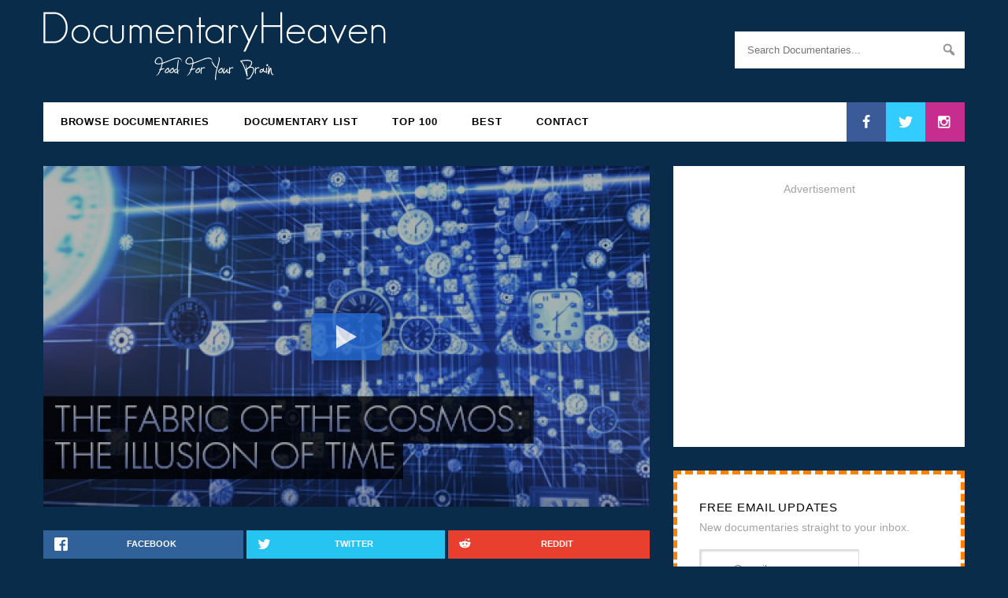

--- FILE ---
content_type: text/html; charset=UTF-8
request_url: https://documentaryheaven.com/illusion-of-time/
body_size: 19336
content:
<!DOCTYPE html><html
lang=en-US><head><meta
charset="UTF-8"><meta
name="viewport" content="width=device-width, initial-scale=1.0"><meta
property="fb:app_id" content="107201929299604"><meta
name="thumbnail" content="/wp-content/thumbnails/8724-770x433.jpg"><meta
name="twitter:site" content="@docheaven"><meta
name="twitter:creator" content="@docheaven"><meta
name="twitter:title" content="The Illusion of Time"><meta
name="twitter:description" content="Lying just beneath everyday reality is a breath taking world where much of what we perceive about the universe is wrong. Physicist and best selling author Brian Green in this film takes us on a jou..."><meta
name="twitter:image" content="/wp-content/thumbnails/8724-770x433.jpg"><meta
property="og:image" content="/wp-content/thumbnails/8724-770x433.jpg"><meta
property="og:image:width" content="770"><meta
property="og:image:height" content="433"><meta
property="fb:admins" content="100000021877838"><meta
property="og:site_name" content="DocumentaryHeaven"><meta
property="og:url" content="https://documentaryheaven.com/illusion-of-time/"><meta
property="og:title" content="The Illusion of Time"><meta
property="og:description" content="Lying just beneath everyday reality is a breath taking world where much of what we perceive about the universe is wrong. Physicist and best selling author Brian Green in this film takes us on a jou..."><meta
property="og:type" content="video.other"><link
rel="shortcut icon" href=/favicon.ico?x53432><link
rel=icon type=image/png href=https://documentaryheaven.com/wp-content/themes/docheaven/assets/images/icons/favicon-16x16.png?x53432 sizes=16x16><link
rel=icon type=image/png href=https://documentaryheaven.com/wp-content/themes/docheaven/assets/images/icons/favicon-96x96.png?x53432 sizes=96x96><link
rel=icon type=image/png href=https://documentaryheaven.com/wp-content/themes/docheaven/assets/images/icons/favicon-32x32.png?x53432 sizes=32x32><link
rel=icon type=image/png href=https://documentaryheaven.com/wp-content/themes/docheaven/assets/images/icons/favicon-128.png?x53432 sizes=128x128><link
rel=icon type=image/png href=https://documentaryheaven.com/wp-content/themes/docheaven/assets/images/icons/favicon-196x196.png?x53432 sizes=196x196><link
rel=apple-touch-icon-precomposed sizes=57x57 href=https://documentaryheaven.com/wp-content/themes/docheaven/assets/images/icons/apple-touch-icon-57x57.png?x53432><link
rel=apple-touch-icon-precomposed sizes=72x72 href=https://documentaryheaven.com/wp-content/themes/docheaven/assets/images/icons/apple-touch-icon-72x72.png?x53432><link
rel=apple-touch-icon-precomposed sizes=144x144 href=https://documentaryheaven.com/wp-content/themes/docheaven/assets/images/icons/apple-touch-icon-144x144.png?x53432><link
rel=apple-touch-icon-precomposed sizes=60x60 href=https://documentaryheaven.com/wp-content/themes/docheaven/assets/images/icons/apple-touch-icon-60x60.png?x53432><link
rel=apple-touch-icon-precomposed sizes=120x120 href=https://documentaryheaven.com/wp-content/themes/docheaven/assets/images/icons/apple-touch-icon-120x120.png?x53432><link
rel=apple-touch-icon-precomposed sizes=76x76 href=https://documentaryheaven.com/wp-content/themes/docheaven/assets/images/icons/apple-touch-icon-76x76.png?x53432><link
rel=apple-touch-icon-precomposed sizes=152x152 href=https://documentaryheaven.com/wp-content/themes/docheaven/assets/images/icons/apple-touch-icon-152x152.png?x53432><meta
name="application-name" content="DocHeaven"><meta
name="msapplication-TileColor" content="#082C4A"><meta
name="msapplication-TileImage" content="https://documentaryheaven.com/wp-content/themes/docheaven/assets/images/icons/mstile-144x144.png"><meta
name="msapplication-square70x70logo" content="https://documentaryheaven.com/wp-content/themes/docheaven/assets/images/icons/mstile-70x70.png"><meta
name="msapplication-square150x150logo" content="https://documentaryheaven.com/wp-content/themes/docheaven/assets/images/icons/mstile-150x150.png"><meta
name="msapplication-wide310x150logo" content="https://documentaryheaven.com/wp-content/themes/docheaven/assets/images/icons/mstile-310x150.png"><meta
name="msapplication-square310x310logo" content="https://documentaryheaven.com/wp-content/themes/docheaven/assets/images/icons/mstile-310x310.png"><link
rel=profile href=https://gmpg.org/xfn/11><link
rel=pingback href=https://documentaryheaven.com/xmlrpc.php><link
rel=search type=application/opensearchdescription+xml href=/opensearch.xml title=DH><meta
name='robots' content='max-image-preview:large'><meta
name="description" content="Lying just beneath everyday reality is a breath taking world where much of what we perceive about the universe is wrong. Physicist and best selling author"><meta
name="robots" content="index, follow"><meta
name="googlebot" content="index, follow, max-snippet:-1, max-image-preview:large, max-video-preview:-1"><meta
name="bingbot" content="index, follow, max-snippet:-1, max-image-preview:large, max-video-preview:-1"><link
rel=canonical href=https://documentaryheaven.com/illusion-of-time/ > <script type=application/ld+json class=yoast-schema-graph>{"@context":"https://schema.org","@graph":[{"@type":"WebSite","@id":"https://documentaryheaven.com/#website","url":"https://documentaryheaven.com/","name":"Documentary Heaven | Watch Free Documentaries Online","description":"Welcome To Documentary Heaven!","potentialAction":[{"@type":"SearchAction","target":"https://documentaryheaven.com/find/?q={search_term_string}","query-input":"required name=search_term_string"}],"inLanguage":"en-US"},{"@type":"WebPage","@id":"https://documentaryheaven.com/illusion-of-time/#webpage","url":"https://documentaryheaven.com/illusion-of-time/","name":"The Illusion of Time | Documentary Heaven","isPartOf":{"@id":"https://documentaryheaven.com/#website"},"datePublished":"2014-05-11T16:46:43+00:00","dateModified":"2019-11-11T21:32:24+00:00","author":{"@id":"https://documentaryheaven.com/#/schema/person/676bbad3a25d96558cc47071c1843724"},"description":"Lying just beneath everyday reality is a breath taking world where much of what we perceive about the universe is wrong. Physicist and best selling author","inLanguage":"en-US","potentialAction":[{"@type":"ReadAction","target":["https://documentaryheaven.com/illusion-of-time/"]}]},{"@type":["Person"],"@id":"https://documentaryheaven.com/#/schema/person/676bbad3a25d96558cc47071c1843724","name":"Documentary Heaven","image":{"@type":"ImageObject","@id":"https://documentaryheaven.com/#personlogo","inLanguage":"en-US","url":"https://secure.gravatar.com/avatar/788308078461809564a4c5949257b7a6?s=96&d=retro&r=g","caption":"Documentary Heaven"}}]}</script> <link
rel=alternate type=application/rss+xml title="Documentary Heaven | Watch Free Documentaries Online &raquo; Feed" href=https://documentaryheaven.com/feed/ ><link
rel=alternate type=application/rss+xml title="Documentary Heaven | Watch Free Documentaries Online &raquo; Comments Feed" href=https://documentaryheaven.com/comments/feed/ ><link
rel=alternate type=application/rss+xml title="Documentary Heaven | Watch Free Documentaries Online &raquo; The Illusion of Time Comments Feed" href=https://documentaryheaven.com/illusion-of-time/feed/ ><link
rel=stylesheet href=https://documentaryheaven.com/wp-content/cache/minify/830be.css?x53432 media=all><style id=wp-block-library-inline-css>.has-text-align-justify{text-align:justify;}</style><link
rel=stylesheet href=https://documentaryheaven.com/wp-content/cache/minify/ee92c.css?x53432 media=all><style id=global-styles-inline-css>/*<![CDATA[*/body{--wp--preset--color--black: #000000;--wp--preset--color--cyan-bluish-gray: #abb8c3;--wp--preset--color--white: #ffffff;--wp--preset--color--pale-pink: #f78da7;--wp--preset--color--vivid-red: #cf2e2e;--wp--preset--color--luminous-vivid-orange: #ff6900;--wp--preset--color--luminous-vivid-amber: #fcb900;--wp--preset--color--light-green-cyan: #7bdcb5;--wp--preset--color--vivid-green-cyan: #00d084;--wp--preset--color--pale-cyan-blue: #8ed1fc;--wp--preset--color--vivid-cyan-blue: #0693e3;--wp--preset--color--vivid-purple: #9b51e0;--wp--preset--gradient--vivid-cyan-blue-to-vivid-purple: linear-gradient(135deg,rgba(6,147,227,1) 0%,rgb(155,81,224) 100%);--wp--preset--gradient--light-green-cyan-to-vivid-green-cyan: linear-gradient(135deg,rgb(122,220,180) 0%,rgb(0,208,130) 100%);--wp--preset--gradient--luminous-vivid-amber-to-luminous-vivid-orange: linear-gradient(135deg,rgba(252,185,0,1) 0%,rgba(255,105,0,1) 100%);--wp--preset--gradient--luminous-vivid-orange-to-vivid-red: linear-gradient(135deg,rgba(255,105,0,1) 0%,rgb(207,46,46) 100%);--wp--preset--gradient--very-light-gray-to-cyan-bluish-gray: linear-gradient(135deg,rgb(238,238,238) 0%,rgb(169,184,195) 100%);--wp--preset--gradient--cool-to-warm-spectrum: linear-gradient(135deg,rgb(74,234,220) 0%,rgb(151,120,209) 20%,rgb(207,42,186) 40%,rgb(238,44,130) 60%,rgb(251,105,98) 80%,rgb(254,248,76) 100%);--wp--preset--gradient--blush-light-purple: linear-gradient(135deg,rgb(255,206,236) 0%,rgb(152,150,240) 100%);--wp--preset--gradient--blush-bordeaux: linear-gradient(135deg,rgb(254,205,165) 0%,rgb(254,45,45) 50%,rgb(107,0,62) 100%);--wp--preset--gradient--luminous-dusk: linear-gradient(135deg,rgb(255,203,112) 0%,rgb(199,81,192) 50%,rgb(65,88,208) 100%);--wp--preset--gradient--pale-ocean: linear-gradient(135deg,rgb(255,245,203) 0%,rgb(182,227,212) 50%,rgb(51,167,181) 100%);--wp--preset--gradient--electric-grass: linear-gradient(135deg,rgb(202,248,128) 0%,rgb(113,206,126) 100%);--wp--preset--gradient--midnight: linear-gradient(135deg,rgb(2,3,129) 0%,rgb(40,116,252) 100%);--wp--preset--duotone--dark-grayscale: url('#wp-duotone-dark-grayscale');--wp--preset--duotone--grayscale: url('#wp-duotone-grayscale');--wp--preset--duotone--purple-yellow: url('#wp-duotone-purple-yellow');--wp--preset--duotone--blue-red: url('#wp-duotone-blue-red');--wp--preset--duotone--midnight: url('#wp-duotone-midnight');--wp--preset--duotone--magenta-yellow: url('#wp-duotone-magenta-yellow');--wp--preset--duotone--purple-green: url('#wp-duotone-purple-green');--wp--preset--duotone--blue-orange: url('#wp-duotone-blue-orange');--wp--preset--font-size--small: 13px;--wp--preset--font-size--medium: 20px;--wp--preset--font-size--large: 36px;--wp--preset--font-size--x-large: 42px;--wp--preset--spacing--20: 0.44rem;--wp--preset--spacing--30: 0.67rem;--wp--preset--spacing--40: 1rem;--wp--preset--spacing--50: 1.5rem;--wp--preset--spacing--60: 2.25rem;--wp--preset--spacing--70: 3.38rem;--wp--preset--spacing--80: 5.06rem;--wp--preset--shadow--natural: 6px 6px 9px rgba(0, 0, 0, 0.2);--wp--preset--shadow--deep: 12px 12px 50px rgba(0, 0, 0, 0.4);--wp--preset--shadow--sharp: 6px 6px 0px rgba(0, 0, 0, 0.2);--wp--preset--shadow--outlined: 6px 6px 0px -3px rgba(255, 255, 255, 1), 6px 6px rgba(0, 0, 0, 1);--wp--preset--shadow--crisp: 6px 6px 0px rgba(0, 0, 0, 1);}:where(.is-layout-flex){gap: 0.5em;}body .is-layout-flow > .alignleft{float: left;margin-inline-start: 0;margin-inline-end: 2em;}body .is-layout-flow > .alignright{float: right;margin-inline-start: 2em;margin-inline-end: 0;}body .is-layout-flow > .aligncenter{margin-left: auto !important;margin-right: auto !important;}body .is-layout-constrained > .alignleft{float: left;margin-inline-start: 0;margin-inline-end: 2em;}body .is-layout-constrained > .alignright{float: right;margin-inline-start: 2em;margin-inline-end: 0;}body .is-layout-constrained > .aligncenter{margin-left: auto !important;margin-right: auto !important;}body .is-layout-constrained > :where(:not(.alignleft):not(.alignright):not(.alignfull)){max-width: var(--wp--style--global--content-size);margin-left: auto !important;margin-right: auto !important;}body .is-layout-constrained > .alignwide{max-width: var(--wp--style--global--wide-size);}body .is-layout-flex{display: flex;}body .is-layout-flex{flex-wrap: wrap;align-items: center;}body .is-layout-flex > *{margin: 0;}:where(.wp-block-columns.is-layout-flex){gap: 2em;}.has-black-color{color: var(--wp--preset--color--black) !important;}.has-cyan-bluish-gray-color{color: var(--wp--preset--color--cyan-bluish-gray) !important;}.has-white-color{color: var(--wp--preset--color--white) !important;}.has-pale-pink-color{color: var(--wp--preset--color--pale-pink) !important;}.has-vivid-red-color{color: var(--wp--preset--color--vivid-red) !important;}.has-luminous-vivid-orange-color{color: var(--wp--preset--color--luminous-vivid-orange) !important;}.has-luminous-vivid-amber-color{color: var(--wp--preset--color--luminous-vivid-amber) !important;}.has-light-green-cyan-color{color: var(--wp--preset--color--light-green-cyan) !important;}.has-vivid-green-cyan-color{color: var(--wp--preset--color--vivid-green-cyan) !important;}.has-pale-cyan-blue-color{color: var(--wp--preset--color--pale-cyan-blue) !important;}.has-vivid-cyan-blue-color{color: var(--wp--preset--color--vivid-cyan-blue) !important;}.has-vivid-purple-color{color: var(--wp--preset--color--vivid-purple) !important;}.has-black-background-color{background-color: var(--wp--preset--color--black) !important;}.has-cyan-bluish-gray-background-color{background-color: var(--wp--preset--color--cyan-bluish-gray) !important;}.has-white-background-color{background-color: var(--wp--preset--color--white) !important;}.has-pale-pink-background-color{background-color: var(--wp--preset--color--pale-pink) !important;}.has-vivid-red-background-color{background-color: var(--wp--preset--color--vivid-red) !important;}.has-luminous-vivid-orange-background-color{background-color: var(--wp--preset--color--luminous-vivid-orange) !important;}.has-luminous-vivid-amber-background-color{background-color: var(--wp--preset--color--luminous-vivid-amber) !important;}.has-light-green-cyan-background-color{background-color: var(--wp--preset--color--light-green-cyan) !important;}.has-vivid-green-cyan-background-color{background-color: var(--wp--preset--color--vivid-green-cyan) !important;}.has-pale-cyan-blue-background-color{background-color: var(--wp--preset--color--pale-cyan-blue) !important;}.has-vivid-cyan-blue-background-color{background-color: var(--wp--preset--color--vivid-cyan-blue) !important;}.has-vivid-purple-background-color{background-color: var(--wp--preset--color--vivid-purple) !important;}.has-black-border-color{border-color: var(--wp--preset--color--black) !important;}.has-cyan-bluish-gray-border-color{border-color: var(--wp--preset--color--cyan-bluish-gray) !important;}.has-white-border-color{border-color: var(--wp--preset--color--white) !important;}.has-pale-pink-border-color{border-color: var(--wp--preset--color--pale-pink) !important;}.has-vivid-red-border-color{border-color: var(--wp--preset--color--vivid-red) !important;}.has-luminous-vivid-orange-border-color{border-color: var(--wp--preset--color--luminous-vivid-orange) !important;}.has-luminous-vivid-amber-border-color{border-color: var(--wp--preset--color--luminous-vivid-amber) !important;}.has-light-green-cyan-border-color{border-color: var(--wp--preset--color--light-green-cyan) !important;}.has-vivid-green-cyan-border-color{border-color: var(--wp--preset--color--vivid-green-cyan) !important;}.has-pale-cyan-blue-border-color{border-color: var(--wp--preset--color--pale-cyan-blue) !important;}.has-vivid-cyan-blue-border-color{border-color: var(--wp--preset--color--vivid-cyan-blue) !important;}.has-vivid-purple-border-color{border-color: var(--wp--preset--color--vivid-purple) !important;}.has-vivid-cyan-blue-to-vivid-purple-gradient-background{background: var(--wp--preset--gradient--vivid-cyan-blue-to-vivid-purple) !important;}.has-light-green-cyan-to-vivid-green-cyan-gradient-background{background: var(--wp--preset--gradient--light-green-cyan-to-vivid-green-cyan) !important;}.has-luminous-vivid-amber-to-luminous-vivid-orange-gradient-background{background: var(--wp--preset--gradient--luminous-vivid-amber-to-luminous-vivid-orange) !important;}.has-luminous-vivid-orange-to-vivid-red-gradient-background{background: var(--wp--preset--gradient--luminous-vivid-orange-to-vivid-red) !important;}.has-very-light-gray-to-cyan-bluish-gray-gradient-background{background: var(--wp--preset--gradient--very-light-gray-to-cyan-bluish-gray) !important;}.has-cool-to-warm-spectrum-gradient-background{background: var(--wp--preset--gradient--cool-to-warm-spectrum) !important;}.has-blush-light-purple-gradient-background{background: var(--wp--preset--gradient--blush-light-purple) !important;}.has-blush-bordeaux-gradient-background{background: var(--wp--preset--gradient--blush-bordeaux) !important;}.has-luminous-dusk-gradient-background{background: var(--wp--preset--gradient--luminous-dusk) !important;}.has-pale-ocean-gradient-background{background: var(--wp--preset--gradient--pale-ocean) !important;}.has-electric-grass-gradient-background{background: var(--wp--preset--gradient--electric-grass) !important;}.has-midnight-gradient-background{background: var(--wp--preset--gradient--midnight) !important;}.has-small-font-size{font-size: var(--wp--preset--font-size--small) !important;}.has-medium-font-size{font-size: var(--wp--preset--font-size--medium) !important;}.has-large-font-size{font-size: var(--wp--preset--font-size--large) !important;}.has-x-large-font-size{font-size: var(--wp--preset--font-size--x-large) !important;}
.wp-block-navigation a:where(:not(.wp-element-button)){color: inherit;}
:where(.wp-block-columns.is-layout-flex){gap: 2em;}
.wp-block-pullquote{font-size: 1.5em;line-height: 1.6;}/*]]>*/</style><link
rel=stylesheet href=https://documentaryheaven.com/wp-content/cache/minify/5dd4a.css?x53432 media=all> <script defer src=https://documentaryheaven.com/wp-content/cache/minify/818c0.js?x53432></script> <script id=wprc-script-js-extra>var wprcajaxhandler = {"ajaxurl":"https:\/\/documentaryheaven.com\/wp-admin\/admin-ajax.php"};</script> <script defer src=https://documentaryheaven.com/wp-content/cache/minify/4bdac.js?x53432></script> <script id=ajax_comment-js-extra>var ajax_comment_params = {"ajaxurl":"https:\/\/documentaryheaven.com\/wp-admin\/admin-ajax.php"};</script> <script defer src=https://documentaryheaven.com/wp-content/cache/minify/d481d.js?x53432></script> <link
rel=https://api.w.org/ href=https://documentaryheaven.com/wp-json/ ><link
rel=alternate type=application/json href=https://documentaryheaven.com/wp-json/wp/v2/posts/8724><link
rel=EditURI type=application/rsd+xml title=RSD href=https://documentaryheaven.com/xmlrpc.php?rsd><link
rel=wlwmanifest type=application/wlwmanifest+xml href=https://documentaryheaven.com/wp-includes/wlwmanifest.xml><meta
name="generator" content="WordPress 6.2"><link
rel=shortlink href='https://documentaryheaven.com/?p=8724'><link
rel=alternate type=application/json+oembed href="https://documentaryheaven.com/wp-json/oembed/1.0/embed?url=https%3A%2F%2Fdocumentaryheaven.com%2Fillusion-of-time%2F"><link
rel=alternate type=text/xml+oembed href="https://documentaryheaven.com/wp-json/oembed/1.0/embed?url=https%3A%2F%2Fdocumentaryheaven.com%2Fillusion-of-time%2F&#038;format=xml"> <script>(function(url){
	if(/(?:Chrome\/26\.0\.1410\.63 Safari\/537\.31|WordfenceTestMonBot)/.test(navigator.userAgent)){ return; }
	var addEvent = function(evt, handler) {
		if (window.addEventListener) {
			document.addEventListener(evt, handler, false);
		} else if (window.attachEvent) {
			document.attachEvent('on' + evt, handler);
		}
	};
	var removeEvent = function(evt, handler) {
		if (window.removeEventListener) {
			document.removeEventListener(evt, handler, false);
		} else if (window.detachEvent) {
			document.detachEvent('on' + evt, handler);
		}
	};
	var evts = 'contextmenu dblclick drag dragend dragenter dragleave dragover dragstart drop keydown keypress keyup mousedown mousemove mouseout mouseover mouseup mousewheel scroll'.split(' ');
	var logHuman = function() {
		if (window.wfLogHumanRan) { return; }
		window.wfLogHumanRan = true;
		var wfscr = document.createElement('script');
		wfscr.type = 'text/javascript';
		wfscr.async = true;
		wfscr.src = url + '&r=' + Math.random();
		(document.getElementsByTagName('head')[0]||document.getElementsByTagName('body')[0]).appendChild(wfscr);
		for (var i = 0; i < evts.length; i++) {
			removeEvent(evts[i], logHuman);
		}
	};
	for (var i = 0; i < evts.length; i++) {
		addEvent(evts[i], logHuman);
	}
})('//documentaryheaven.com/?wordfence_lh=1&hid=B0850443C434282B5E58052860C09B77');</script><style>img#wpstats{display:none}</style><title>The Illusion of Time | Documentary Heaven</title><style id=wp-custom-css>.grecaptcha-badge{
	display:none;
}</style><svg
display=none width=0 height=0 version=1.1 xmlns=http://www.w3.org/2000/svg xmlns:xlink=http://www.w3.org/1999/xlink>
<defs>
<symbol
id=icon-facebook viewBox="0 0 585 1024"><title>facebook</title>
<path
class=path1 d="M548 6.857v150.857h-89.714q-49.143 0-66.286 20.571t-17.143 61.714v108h167.429l-22.286 169.143h-145.143v433.714h-174.857v-433.714h-145.714v-169.143h145.714v-124.571q0-106.286 59.429-164.857t158.286-58.571q84 0 130.286 6.857z"></path>
</symbol>
<symbol
id=icon-twitter viewBox="0 0 1024 1024"><title>twitter</title>
<path
class=path1 d="M1024 194.418c-37.676 16.708-78.164 28.002-120.66 33.080 43.372-26 76.686-67.17 92.372-116.23-40.596 24.078-85.556 41.56-133.41 50.98-38.32-40.83-92.922-66.34-153.346-66.34-116.022 0-210.088 94.058-210.088 210.078 0 16.466 1.858 32.5 5.44 47.878-174.6-8.764-329.402-92.4-433.018-219.506-18.084 31.028-28.446 67.116-28.446 105.618 0 72.888 37.088 137.192 93.46 174.866-34.438-1.092-66.832-10.542-95.154-26.278-0.020 0.876-0.020 1.756-0.020 2.642 0 101.788 72.418 186.696 168.522 206-17.626 4.8-36.188 7.372-55.348 7.372-13.538 0-26.698-1.32-39.528-3.772 26.736 83.46 104.32 144.206 196.252 145.896-71.9 56.35-162.486 89.934-260.916 89.934-16.958 0-33.68-0.994-50.116-2.94 92.972 59.61 203.402 94.394 322.042 94.394 386.422 0 597.736-320.124 597.736-597.744 0-9.108-0.206-18.168-0.61-27.18 41.056-29.62 76.672-66.62 104.836-108.748z"></path>
</symbol>
<symbol
id=icon-instagram viewBox="0 0 1024 1024"><title>instagram</title>
<path
class=path1 d="M778.286 814.857v-370.286h-77.143q11.429 36 11.429 74.857 0 72-36.571 132.857t-99.429 96.286-137.143 35.429q-112.571 0-192.571-77.429t-80-187.143q0-38.857 11.429-74.857h-80.571v370.286q0 14.857 10 24.857t24.857 10h610.857q14.286 0 24.571-10t10.286-24.857zM616 510.286q0-70.857-51.714-120.857t-124.857-50q-72.571 0-124.286 50t-51.714 120.857 51.714 120.857 124.286 50q73.143 0 124.857-50t51.714-120.857zM778.286 304.571v-94.286q0-16-11.429-27.714t-28-11.714h-99.429q-16.571 0-28 11.714t-11.429 27.714v94.286q0 16.571 11.429 28t28 11.429h99.429q16.571 0 28-11.429t11.429-28zM877.714 185.714v652.571q0 46.286-33.143 79.429t-79.429 33.143h-652.571q-46.286 0-79.429-33.143t-33.143-79.429v-652.571q0-46.286 33.143-79.429t79.429-33.143h652.571q46.286 0 79.429 33.143t33.143 79.429z"></path>
</symbol>
<symbol
id=icon-google-plus viewBox="0 0 1024 1024"><title>google-plus</title>
<path
class=path1 d="M559.066 64c0 0-200.956 0-267.94 0-120.12 0-233.17 91.006-233.17 196.422 0 107.726 81.882 194.666 204.088 194.666 8.498 0 16.756-0.17 24.842-0.752-7.93 15.186-13.602 32.288-13.602 50.042 0 29.938 16.104 54.21 36.468 74.024-15.386 0-30.242 0.448-46.452 0.448-148.782-0.002-263.3 94.758-263.3 193.020 0 96.778 125.542 157.314 274.334 157.314 169.624 0 263.306-96.244 263.306-193.028 0-77.6-22.896-124.072-93.686-174.134-24.216-17.144-70.53-58.836-70.53-83.344 0-28.72 8.196-42.868 51.428-76.646 44.312-34.624 75.672-83.302 75.672-139.916 0-67.406-30.020-133.098-86.372-154.772h84.954l59.96-43.344zM465.48 719.458c2.126 8.972 3.284 18.206 3.284 27.628 0 78.2-50.392 139.31-194.974 139.31-102.842 0-177.116-65.104-177.116-143.3 0-76.642 92.126-140.444 194.964-139.332 24 0.254 46.368 4.116 66.67 10.69 55.826 38.826 95.876 60.762 107.172 105.004zM300.818 427.776c-69.038-2.064-134.636-77.226-146.552-167.86-11.916-90.666 34.37-160.042 103.388-157.99 69.010 2.074 134.638 74.814 146.558 165.458 11.906 90.66-34.39 162.458-103.394 160.392zM832 256v-192h-64v192h-192v64h192v192h64v-192h192v-64z"></path>
</symbol>
<symbol
id=icon-vimeo viewBox="0 0 1024 1024"><title>vimeo</title>
<path
class=path1 d="M0 308.37l41.594 54.544c0 0 85.77-67.608 114.36-33.802 28.588 33.802 137.736 441.956 174.17 517.246 31.8 66.030 119.518 153.32 215.714 90.982 96.136-62.34 415.84-335.286 473.066-657.616 57.18-322.226-384.72-254.726-431.53 26.010 116.99-70.236 179.436 28.538 119.57 140.372-59.758 111.724-114.36 184.592-142.952 184.592-28.538 0-50.49-74.768-83.188-205.446-33.798-135.102-33.592-378.46-174.116-350.87-132.518 26.012-306.688 233.988-306.688 233.988z"></path>
</symbol>
<symbol
id=icon-youtube viewBox="0 0 1024 1024"><title>youtube</title>
<path
class=path1 d="M731.429 512q0-21.143-17.143-30.857l-292.571-182.857q-17.714-11.429-37.143-1.143-18.857 10.286-18.857 32v365.714q0 21.714 18.857 32 9.143 4.571 17.714 4.571 11.429 0 19.429-5.714l292.571-182.857q17.143-9.714 17.143-30.857zM1024 512q0 54.857-0.571 85.714t-4.857 78-12.857 84.286q-9.143 41.714-39.429 70.286t-70.857 33.143q-126.857 14.286-383.429 14.286t-383.429-14.286q-40.571-4.571-71.143-33.143t-39.714-70.286q-8-37.143-12.286-84.286t-4.857-78-0.571-85.714 0.571-85.714 4.857-78 12.857-84.286q9.143-41.714 39.429-70.286t70.857-33.143q126.857-14.286 383.429-14.286t383.429 14.286q40.571 4.571 71.143 33.143t39.714 70.286q8 37.143 12.286 84.286t4.857 78 0.571 85.714z"></path>
</symbol>
<symbol
id=icon-flickr viewBox="0 0 1024 1024"><title>flickr</title>
<path
class=path1 d="M713.143 73.143q68 0 116.286 48.286t48.286 116.286v548.571q0 68-48.286 116.286t-116.286 48.286h-548.571q-68 0-116.286-48.286t-48.286-116.286v-548.571q0-68 48.286-116.286t116.286-48.286h548.571zM398.857 512q0-50.286-35.429-85.714t-85.714-35.429-85.714 35.429-35.429 85.714 35.429 85.714 85.714 35.429 85.714-35.429 35.429-85.714zM721.143 512q0-50.286-35.429-85.714t-85.714-35.429-85.714 35.429-35.429 85.714 35.429 85.714 85.714 35.429 85.714-35.429 35.429-85.714z"></path>
</symbol>
<symbol
id=icon-rss viewBox="0 0 805 1024"><title>rss</title>
<path
class=path1 d="M219.429 768q0 45.714-32 77.714t-77.714 32-77.714-32-32-77.714 32-77.714 77.714-32 77.714 32 32 77.714zM512 838.286q1.143 16-9.714 27.429-10.286 12-26.857 12h-77.143q-14.286 0-24.571-9.429t-11.429-23.714q-12.571-130.857-105.429-223.714t-223.714-105.429q-14.286-1.143-23.714-11.429t-9.429-24.571v-77.143q0-16.571 12-26.857 9.714-9.714 24.571-9.714h2.857q91.429 7.429 174.857 46t148 103.714q65.143 64.571 103.714 148t46 174.857zM804.571 839.429q1.143 15.429-10.286 26.857-10.286 11.429-26.286 11.429h-81.714q-14.857 0-25.429-10t-11.143-24.286q-6.857-122.857-57.714-233.429t-132.286-192-192-132.286-233.429-58.286q-14.286-0.571-24.286-11.143t-10-24.857v-81.714q0-16 11.429-26.286 10.286-10.286 25.143-10.286h1.714q149.714 7.429 286.571 68.571t243.143 168q106.857 106.286 168 243.143t68.571 286.571z"></path>
</symbol>
</defs>
</svg>
<!--[if lt IE 9]> <script src=https://documentaryheaven.com/wp-content/themes/docheaven/assets/js/html5shiv.min.js?x53432></script> <script src=https://documentaryheaven.com/wp-content/themes/docheaven/assets/js/respond.min.js?x53432></script> <![endif]--> <script async src=//pagead2.googlesyndication.com/pagead/js/adsbygoogle.js?x53432></script> </head><body
class="post-template-default single single-post postid-8724 single-format-standard"><section
id=masthead class=container><header
id=header class=site-header><div
class="header-left col-sm-6" role=banner><h1 class="image-title">
<a
href=/ title="Documentary Heaven">
<img
src=https://documentaryheaven.com/wp-content/themes/docheaven/assets/images/logo.png?x53432 alt=Logo>
</a></h1></div><div
class="header-right col-sm-3 col-sm-offset-3" role=search><form
id=search role=search method=get class=input-group action=https://documentaryheaven.com/find/ ><input
id=s type=search class="form-control full" placeholder="Search Documentaries..." value name=q title="Search for:"><div
class="dashicons dashicons-search"></div>
<input
type=submit value></form></div></header><nav
id=navigation role=navigation><div
class="mobile-menu visible-xs">
<a
class=menu-toggle><div
class="dashicons dashicons-menu"></div>
</a><ul
class="socials pull-right">
<li>
<a
class=facebook href=https://www.facebook.com/DocumentaryHeaven/ target=_blank>
<svg
class="icon icon-facebook"><use
xlink:href=#icon-facebook></use></svg>
</a>
</li>
<li>
<a
class=twitter href=https://twitter.com/docheaven target=_blank>
<svg
class="icon icon-twitter"><use
xlink:href=#icon-twitter></use></svg>
</a>
</li>
<li>
<a
class=instagram href=https://www.instagram.com/documentaryheaven/ target=_blank>
<svg
class="icon icon-instagram"><use
xlink:href=#icon-instagram></use></svg>
</a>
</li></ul></div><ul
class=menu>
<li
id=menu-item-7139 class="menu-item menu-item-type-post_type menu-item-object-page current_page_parent menu-item-7139"><a
href=https://documentaryheaven.com/all/ >Browse Documentaries</a></li>
<li
id=menu-item-7137 class="menu-item menu-item-type-post_type menu-item-object-page menu-item-7137"><a
href=https://documentaryheaven.com/watch-online/ >Documentary List</a></li>
<li
id=menu-item-7188 class="menu-item menu-item-type-post_type menu-item-object-page menu-item-7188"><a
href=https://documentaryheaven.com/popular/ >Top 100</a></li>
<li
id=menu-item-16112 class="menu-item menu-item-type-post_type menu-item-object-page menu-item-16112"><a
href=https://documentaryheaven.com/best/ >Best</a></li>
<li
id=menu-item-7140 class="menu-item menu-item-type-post_type menu-item-object-page menu-item-7140"><a
href=https://documentaryheaven.com/contact/ >Contact</a></li></ul><ul
class="socials pull-right">
<li>
<a
class=facebook href=https://www.facebook.com/DocumentaryHeaven/ target=_blank>
<svg
class="icon icon-facebook"><use
xlink:href=#icon-facebook></use></svg>
</a>
</li>
<li>
<a
class=twitter href=https://twitter.com/docheaven target=_blank>
<svg
class="icon icon-twitter"><use
xlink:href=#icon-twitter></use></svg>
</a>
</li>
<li>
<a
class=instagram href=https://www.instagram.com/documentaryheaven/ target=_blank>
<svg
class="icon icon-instagram"><use
xlink:href=#icon-instagram></use></svg>
</a>
</li></ul></nav></section><div
id=page class=container><div
class=row><div
class=movie itemscope itemtype=https://schema.org/Movie><div
class=new-video itemprop=video itemscope itemtype=https://schema.org/VideoObject><meta
itemprop="name" content="The Illusion of Time"><meta
itemprop="thumbnailUrl" content="https://documentaryheaven.com/wp-content/thumbnails/8724-770x433.jpg"><meta
itemprop="embedUrl" content="https://www.youtube.com/embed/Zuedaptw73w"><meta
itemprop="description" content="Lying just beneath everyday reality is a breath taking world where much of what we perceive about the universe is wrong. Physicist and best selling author Brian Green in this film takes us on a jou..."><meta
itemprop="uploadDate" content="2014-05-11T17:46:43+01:00"></div><section
id=primary class=col-md-8><div
id=video-preplay data-embed="{&quot;embed&quot;:&quot;&lt;div class=\&quot;video\&quot;&gt;&lt;iframe src=\&quot;https:\/\/www.youtube.com\/embed\/Zuedaptw73w?autoplay=1\&quot; frameborder=\&quot;0\&quot; allowfullscreen=\&quot;\&quot; width=\&quot;100%\&quot; allow=\&quot;accelerometer; autoplay; encrypted-media; gyroscope; picture-in-picture\&quot;&gt;&lt;\/iframe&gt;&lt;\/div&gt;\n&quot;}">
<img
alt="The Illusion of Time" src=/wp-content/thumbnails/8724-770x433.jpg?x53432><div
class=play-button></div></div><ul
class="rrssb-buttons clearfix"><li
class=rrssb-facebook>
<a
href="https://www.facebook.com/sharer/sharer.php?u=https://documentaryheaven.com/illusion-of-time/" class=popup target=_blank>
<span
class=rrssb-icon>
<svg
xmlns=http://www.w3.org/2000/svg preserveAspectRatio=xMidYMid width=29 height=29 viewBox="0 0 29 29">
<path
d="M26.4 0H2.6C1.714 0 0 1.715 0 2.6v23.8c0 .884 1.715 2.6 2.6 2.6h12.393V17.988h-3.996v-3.98h3.997v-3.062c0-3.746 2.835-5.97 6.177-5.97 1.6 0 2.444.173 2.845.226v3.792H21.18c-1.817 0-2.156.9-2.156 2.168v2.847h5.045l-.66 3.978h-4.386V29H26.4c.884 0 2.6-1.716 2.6-2.6V2.6c0-.885-1.716-2.6-2.6-2.6z" class=cls-2 fill-rule=evenodd /></svg>
</span>
<span
class=rrssb-text>facebook</span>
</a>
</li>
<li
class=rrssb-twitter>
<a
href="https://twitter.com/intent/tweet?text=The Illusion of Time https://documentaryheaven.com/illusion-of-time/" class=popup target=_blank>
<span
class=rrssb-icon><svg
xmlns=http://www.w3.org/2000/svg width=28 height=28 viewBox="0 0 28 28">
<path
d="M24.253 8.756C24.69 17.08 18.297 24.182 9.97 24.62c-3.122.162-6.22-.646-8.86-2.32 2.702.18 5.375-.648 7.507-2.32-2.072-.248-3.818-1.662-4.49-3.64.802.13 1.62.077 2.4-.154-2.482-.466-4.312-2.586-4.412-5.11.688.276 1.426.408 2.168.387-2.135-1.65-2.73-4.62-1.394-6.965C5.574 7.816 9.54 9.84 13.802 10.07c-.842-2.738.694-5.64 3.434-6.48 2.018-.624 4.212.043 5.546 1.682 1.186-.213 2.318-.662 3.33-1.317-.386 1.256-1.248 2.312-2.4 2.942 1.048-.106 2.07-.394 3.02-.85-.458 1.182-1.343 2.15-2.48 2.71z"/></svg></span>
<span
class=rrssb-text>twitter</span>
</a>
</li>
<li
class=rrssb-googleplus>
<a
href="https://www.reddit.com/submit?url=https://documentaryheaven.com/illusion-of-time/&amp;title=The Illusion of Time" target=_blank class=popup>
<span
class=rrssb-icon>
<svg
xmlns=http://www.w3.org/2000/svg width=28 height=28 viewBox="0 0 28 28">
<path
d="M24 11.779c0-1.459-1.192-2.645-2.657-2.645-.715 0-1.363.286-1.84.746-1.81-1.191-4.259-1.949-6.971-2.046l1.483-4.669 4.016.941-.006.058c0 1.193.975 2.163 2.174 2.163 1.198 0 2.172-.97 2.172-2.163s-.975-2.164-2.172-2.164c-.92 0-1.704.574-2.021 1.379l-4.329-1.015c-.189-.046-.381.063-.44.249l-1.654 5.207c-2.838.034-5.409.798-7.3 2.025-.474-.438-1.103-.712-1.799-.712-1.465 0-2.656 1.187-2.656 2.646 0 .97.533 1.811 1.317 2.271-.052.282-.086.567-.086.857 0 3.911 4.808 7.093 10.719 7.093s10.72-3.182 10.72-7.093c0-.274-.029-.544-.075-.81.832-.447 1.405-1.312 1.405-2.318zm-17.224 1.816c0-.868.71-1.575 1.582-1.575.872 0 1.581.707 1.581 1.575s-.709 1.574-1.581 1.574-1.582-.706-1.582-1.574zm9.061 4.669c-.797.793-2.048 1.179-3.824 1.179l-.013-.003-.013.003c-1.777 0-3.028-.386-3.824-1.179-.145-.144-.145-.379 0-.523.145-.145.381-.145.526 0 .65.647 1.729.961 3.298.961l.013.003.013-.003c1.569 0 2.648-.315 3.298-.962.145-.145.381-.144.526 0 .145.145.145.379 0 .524zm-.189-3.095c-.872 0-1.581-.706-1.581-1.574 0-.868.709-1.575 1.581-1.575s1.581.707 1.581 1.575-.709 1.574-1.581 1.574z"/></svg>
</svg>
</span>
<span
class=rrssb-text>Reddit</span>
</a>
</li>
<li
class=rrssb-whatsapp>
<a
href="whatsapp://send?text=https://documentaryheaven.com/illusion-of-time/" target=_blank class=popup>
<span
class=rrssb-icon>
<svg
version=1.1 xmlns=http://www.w3.org/2000/svg xmlns:xlink=http://www.w3.org/1999/xlink x=0px y=0px width=90px height=90px viewBox="0 0 90 90" enable-background="new 0 0 90 90;" xml:space=preserve>
<path
d="M90,43.841c0,24.213-19.779,43.841-44.182,43.841c-7.747,0-15.025-1.98-21.357-5.455L0,90l7.975-23.522 c-4.023-6.606-6.34-14.354-6.34-22.637C1.635,19.628,21.416,0,45.818,0C70.223,0,90,19.628,90,43.841z M45.818,6.982 c-20.484,0-37.146,16.535-37.146,36.859c0,8.065,2.629,15.534,7.076,21.61L11.107,79.14l14.275-4.537 c5.865,3.851,12.891,6.097,20.437,6.097c20.481,0,37.146-16.533,37.146-36.857S66.301,6.982,45.818,6.982z M68.129,53.938 c-0.273-0.447-0.994-0.717-2.076-1.254c-1.084-0.537-6.41-3.138-7.4-3.495c-0.993-0.358-1.717-0.538-2.438,0.537 c-0.721,1.076-2.797,3.495-3.43,4.212c-0.632,0.719-1.263,0.809-2.347,0.271c-1.082-0.537-4.571-1.673-8.708-5.333 c-3.219-2.848-5.393-6.364-6.025-7.441c-0.631-1.075-0.066-1.656,0.475-2.191c0.488-0.482,1.084-1.255,1.625-1.882 c0.543-0.628,0.723-1.075,1.082-1.793c0.363-0.717,0.182-1.344-0.09-1.883c-0.27-0.537-2.438-5.825-3.34-7.977 c-0.902-2.15-1.803-1.792-2.436-1.792c-0.631,0-1.354-0.09-2.076-0.09c-0.722,0-1.896,0.269-2.889,1.344 c-0.992,1.076-3.789,3.676-3.789,8.963c0,5.288,3.879,10.397,4.422,11.113c0.541,0.716,7.49,11.92,18.5,16.223 C58.2,65.771,58.2,64.336,60.186,64.156c1.984-0.179,6.406-2.599,7.312-5.107C68.398,56.537,68.398,54.386,68.129,53.938z"/> </svg>
</span>
<span
class=rrssb-text>Whatsapp</span>
</a>
</li></ul><div
class="doc-rating row"><div
class=col-md-6>
<span
class=result><div
id=post-ratings-8724 class=post-ratings data-nonce=25a2c439e5><div
id=thescore>6.60</div>
<img
id=rating_8724_1 src=https://documentaryheaven.com/wp-content/plugins/wp-postratings/images/stars_flat_png/rating_on.png?x53432 alt="1 Star" title="1 Star" onmouseover="current_rating(8724, 1, '1 Star');" onmouseout="ratings_off(6.6, 7, 0);" onclick=rate_post(); onkeypress=rate_post(); style="cursor: pointer; border: 0px;"><img
id=rating_8724_2 src=https://documentaryheaven.com/wp-content/plugins/wp-postratings/images/stars_flat_png/rating_on.png?x53432 alt="2 Stars" title="2 Stars" onmouseover="current_rating(8724, 2, '2 Stars');" onmouseout="ratings_off(6.6, 7, 0);" onclick=rate_post(); onkeypress=rate_post(); style="cursor: pointer; border: 0px;"><img
id=rating_8724_3 src=https://documentaryheaven.com/wp-content/plugins/wp-postratings/images/stars_flat_png/rating_on.png?x53432 alt="3 Stars" title="3 Stars" onmouseover="current_rating(8724, 3, '3 Stars');" onmouseout="ratings_off(6.6, 7, 0);" onclick=rate_post(); onkeypress=rate_post(); style="cursor: pointer; border: 0px;"><img
id=rating_8724_4 src=https://documentaryheaven.com/wp-content/plugins/wp-postratings/images/stars_flat_png/rating_on.png?x53432 alt="4 Stars" title="4 Stars" onmouseover="current_rating(8724, 4, '4 Stars');" onmouseout="ratings_off(6.6, 7, 0);" onclick=rate_post(); onkeypress=rate_post(); style="cursor: pointer; border: 0px;"><img
id=rating_8724_5 src=https://documentaryheaven.com/wp-content/plugins/wp-postratings/images/stars_flat_png/rating_on.png?x53432 alt="5 Stars" title="5 Stars" onmouseover="current_rating(8724, 5, '5 Stars');" onmouseout="ratings_off(6.6, 7, 0);" onclick=rate_post(); onkeypress=rate_post(); style="cursor: pointer; border: 0px;"><img
id=rating_8724_6 src=https://documentaryheaven.com/wp-content/plugins/wp-postratings/images/stars_flat_png/rating_on.png?x53432 alt="6 Stars" title="6 Stars" onmouseover="current_rating(8724, 6, '6 Stars');" onmouseout="ratings_off(6.6, 7, 0);" onclick=rate_post(); onkeypress=rate_post(); style="cursor: pointer; border: 0px;"><img
id=rating_8724_7 src=https://documentaryheaven.com/wp-content/plugins/wp-postratings/images/stars_flat_png/rating_half.png?x53432 alt="7 Stars" title="7 Stars" onmouseover="current_rating(8724, 7, '7 Stars');" onmouseout="ratings_off(6.6, 7, 0);" onclick=rate_post(); onkeypress=rate_post(); style="cursor: pointer; border: 0px;"><img
id=rating_8724_8 src=https://documentaryheaven.com/wp-content/plugins/wp-postratings/images/stars_flat_png/rating_off.png?x53432 alt="8 Stars" title="8 Stars" onmouseover="current_rating(8724, 8, '8 Stars');" onmouseout="ratings_off(6.6, 7, 0);" onclick=rate_post(); onkeypress=rate_post(); style="cursor: pointer; border: 0px;"><img
id=rating_8724_9 src=https://documentaryheaven.com/wp-content/plugins/wp-postratings/images/stars_flat_png/rating_off.png?x53432 alt="9 Stars" title="9 Stars" onmouseover="current_rating(8724, 9, '9 Stars');" onmouseout="ratings_off(6.6, 7, 0);" onclick=rate_post(); onkeypress=rate_post(); style="cursor: pointer; border: 0px;"><img
id=rating_8724_10 src=https://documentaryheaven.com/wp-content/plugins/wp-postratings/images/stars_flat_png/rating_off.png?x53432 alt="10 Stars" title="10 Stars" onmouseover="current_rating(8724, 10, '10 Stars');" onmouseout="ratings_off(6.6, 7, 0);" onclick=rate_post(); onkeypress=rate_post(); style="cursor: pointer; border: 0px;"><div
id=thevotes>
<span
itemtype=http://schema.org/AggregateRating itemscope itemprop=aggregateRating><meta
itemprop="ratingCount" content="10"><meta
itemprop="bestRating" content="10"><meta
itemprop="worstRating" content="1"><meta
itemprop="ratingValue" content="6.60">
</span>
Rating: <strong><span>6.60</span></strong>/10 based on 10 votes cast.</div></div></span></div><div
class=col-md-6><a
href=# onclick="return false;" class=report-doc>
<span
class=report>
<svg
height=14px width=14px style="fill: #fff;display: inline-flex; top: 1.4px; position: relative;" xmlns=http://www.w3.org/2000/svg viewBox="0 0 576 512">
<path
d="M569.517 440.013C587.975 472.007 564.806 512 527.94 512H48.054c-36.937 0-59.999-40.055-41.577-71.987L246.423 23.985c18.467-32.009 64.72-31.951 83.154 0l239.94 416.028zM288 354c-25.405 0-46 20.595-46 46s20.595 46 46 46 46-20.595 46-46-20.595-46-46-46zm-43.673-165.346l7.418 136c.347 6.364 5.609 11.346 11.982 11.346h48.546c6.373 0 11.635-4.982 11.982-11.346l7.418-136c.375-6.874-5.098-12.654-11.982-12.654h-63.383c-6.884 0-12.356 5.78-11.981 12.654z"/></svg>
</span>
<span
class="fa-pulse reporting" style=display:none>
<svg
height=14px width=14px style="fill: #fff;display: inline-flex; top: 1.4px; position: relative;" xmlns=http://www.w3.org/2000/svg viewBox="0 0 512 512">
<path
d="M304 48c0 26.51-21.49 48-48 48s-48-21.49-48-48 21.49-48 48-48 48 21.49 48 48zm-48 368c-26.51 0-48 21.49-48 48s21.49 48 48 48 48-21.49 48-48-21.49-48-48-48zm208-208c-26.51 0-48 21.49-48 48s21.49 48 48 48 48-21.49 48-48-21.49-48-48-48zM96 256c0-26.51-21.49-48-48-48S0 229.49 0 256s21.49 48 48 48 48-21.49 48-48zm12.922 99.078c-26.51 0-48 21.49-48 48s21.49 48 48 48 48-21.49 48-48c0-26.509-21.491-48-48-48zm294.156 0c-26.51 0-48 21.49-48 48s21.49 48 48 48 48-21.49 48-48c0-26.509-21.49-48-48-48zM108.922 60.922c-26.51 0-48 21.49-48 48s21.49 48 48 48 48-21.49 48-48-21.491-48-48-48z"/></svg>
</span>
<span
class=reported style=display:none>
<svg
height=14px width=14px style="fill: #fff;display: inline-flex; top: 1.4px; position: relative;" xmlns=http://www.w3.org/2000/svg viewBox="0 0 512 512">
<path
d="M104 224H24c-13.255 0-24 10.745-24 24v240c0 13.255 10.745 24 24 24h80c13.255 0 24-10.745 24-24V248c0-13.255-10.745-24-24-24zM64 472c-13.255 0-24-10.745-24-24s10.745-24 24-24 24 10.745 24 24-10.745 24-24 24zM384 81.452c0 42.416-25.97 66.208-33.277 94.548h101.723c33.397 0 59.397 27.746 59.553 58.098.084 17.938-7.546 37.249-19.439 49.197l-.11.11c9.836 23.337 8.237 56.037-9.308 79.469 8.681 25.895-.069 57.704-16.382 74.757 4.298 17.598 2.244 32.575-6.148 44.632C440.202 511.587 389.616 512 346.839 512l-2.845-.001c-48.287-.017-87.806-17.598-119.56-31.725-15.957-7.099-36.821-15.887-52.651-16.178-6.54-.12-11.783-5.457-11.783-11.998v-213.77c0-3.2 1.282-6.271 3.558-8.521 39.614-39.144 56.648-80.587 89.117-113.111 14.804-14.832 20.188-37.236 25.393-58.902C282.515 39.293 291.817 0 312 0c24 0 72 8 72 81.452z"/></svg>
</span>
<span
class=report-text>Report Broken Documentary</span>
</a>
<input
type=hidden class=post-id value=8724>
<input
type=hidden class=doc-hash value=80d33923540071d237e8eb3a49ed8ebd></div></div><main
id=main class=site-main role=main><div
class=video-ad><p
style=" color: #a4a3a3;text-align:left">Advertisement</p>
<ins
class=adsbygoogle style=display:block data-ad-client=ca-pub-8793303567743140 data-ad-slot=3619261106 data-ad-format=auto></ins></div><article
id=post-8724 class="post-8724 post type-post status-publish format-standard hentry category-science" style=overflow:hidden;><header
class=entry-header><h1 itemprop="name" class="entry-title">The Illusion of Time</h1><div
class=entry-meta><span><ul>
<li><a
href=https://documentaryheaven.com/category/science/ rel="category tag">Science</a></li>
<li>/</li>
<li>
<a
href=https://documentaryheaven.com/illusion-of-time/#comments>
7 Comments	</a>
</li></ul></span></div></header><div
class=entry-content><p>Lying just beneath everyday reality is a breath taking world where much of what we perceive about the universe is wrong. Physicist and best selling author Brian Green in this film takes us on a journey that bends the rules of the human experience. This world of oddity really only comes to light as we probe the extreme realms of the cosmos from black holes to the big bang and in this Nova special we explore the very heart of matter itself.</p></div></article><footer
class="entry-footer related-docs" style="letter-spacing: inherit;"><h2>Related Documentaries</h2><div
class=block style="border: 5px dashed #ff8100;"><div
class=yarpp-related><div
class=row style="text-align: left;"><aside
class="top100-item col-sm-6"><div
class=doc style="text-align: left; ">
<a
href=https://documentaryheaven.com/whos-afraid-of-a-big-black-hole/ title="Who’s Afraid of a Big Black Hole" style="font-weight: inherit;letter-spacing: inherit;"><div
class=side-title><span><svg
height=14px width=14px style="fill: #FC0;display: inline-flex; top: 1.4px; position: relative;" xmlns=http://www.w3.org/2000/svg viewBox="0 0 576 512">
<path
d="M259.3 17.8L194 150.2 47.9 171.5c-26.2 3.8-36.7 36.1-17.7 54.6l105.7 103-25 145.5c-4.5 26.3 23.2 46 46.4 33.7L288 439.6l130.7 68.7c23.2 12.2 50.9-7.4 46.4-33.7l-25-145.5 105.7-103c19-18.5 8.5-50.8-17.7-54.6L382 150.2 316.7 17.8c-11.7-23.6-45.6-23.9-57.4 0z"/></svg> 8.81</span> Who’s Afraid of a Big Black Hole</div>
<img
src=/wp-content/thumbnails/6544-100x70.jpg?x53432 alt="Who’s Afraid of a Big Black Hole"><p>Black holes are one of the most destructive forces in the universe, capable of tearing a planet apart and swallowing an entire star.
Yet scientists...</p>
</a></div></aside><aside
class="top100-item col-sm-6"><div
class=doc style="text-align: left; ">
<a
href=https://documentaryheaven.com/hawking-paradox/ title="The Hawking Paradox" style="font-weight: inherit;letter-spacing: inherit;"><div
class=side-title><span><svg
height=14px width=14px style="fill: #FC0;display: inline-flex; top: 1.4px; position: relative;" xmlns=http://www.w3.org/2000/svg viewBox="0 0 576 512">
<path
d="M259.3 17.8L194 150.2 47.9 171.5c-26.2 3.8-36.7 36.1-17.7 54.6l105.7 103-25 145.5c-4.5 26.3 23.2 46 46.4 33.7L288 439.6l130.7 68.7c23.2 12.2 50.9-7.4 46.4-33.7l-25-145.5 105.7-103c19-18.5 8.5-50.8-17.7-54.6L382 150.2 316.7 17.8c-11.7-23.6-45.6-23.9-57.4 0z"/></svg> 7.58</span> The Hawking Paradox</div>
<img
src=/wp-content/thumbnails/7656-100x70.jpg?x53432 alt="The Hawking Paradox"><p>Stephen Hawking is the most famous scientist on the planet. His popular science book&nbsp;A Brief History of Time&nbsp;was a publishing sensation, ...</p>
</a></div></aside><div
class=clearfix></div><aside
class="top100-item col-sm-6"><div
class=doc style="text-align: left;  border-bottom: 0;margin-bottom: 0px;padding-bottom: 0px;">
<a
href=https://documentaryheaven.com/sex-in-space/ title="Sex in Space" style="font-weight: inherit;letter-spacing: inherit;"><div
class=side-title><span><svg
height=14px width=14px style="fill: #FC0;display: inline-flex; top: 1.4px; position: relative;" xmlns=http://www.w3.org/2000/svg viewBox="0 0 576 512">
<path
d="M259.3 17.8L194 150.2 47.9 171.5c-26.2 3.8-36.7 36.1-17.7 54.6l105.7 103-25 145.5c-4.5 26.3 23.2 46 46.4 33.7L288 439.6l130.7 68.7c23.2 12.2 50.9-7.4 46.4-33.7l-25-145.5 105.7-103c19-18.5 8.5-50.8-17.7-54.6L382 150.2 316.7 17.8c-11.7-23.6-45.6-23.9-57.4 0z"/></svg> 5.81</span> Sex in Space</div>
<img
src=/wp-content/thumbnails/4061-100x70.jpg?x53432 alt="Sex in Space"><p>As man moves to colonize the cosmos, the realities of sexual relationships and reproduction need to be addressed. Probe the physiological, psycholo...</p>
</a></div></aside><aside
class="top100-item col-sm-6"><div
class=doc style="text-align: left;  border-bottom: 0;margin-bottom: 0px;padding-bottom: 0px;">
<a
href=https://documentaryheaven.com/monster-of-the-milky-way/ title="Monster of The Milky Way" style="font-weight: inherit;letter-spacing: inherit;"><div
class=side-title><span><svg
height=14px width=14px style="fill: #FC0;display: inline-flex; top: 1.4px; position: relative;" xmlns=http://www.w3.org/2000/svg viewBox="0 0 576 512">
<path
d="M259.3 17.8L194 150.2 47.9 171.5c-26.2 3.8-36.7 36.1-17.7 54.6l105.7 103-25 145.5c-4.5 26.3 23.2 46 46.4 33.7L288 439.6l130.7 68.7c23.2 12.2 50.9-7.4 46.4-33.7l-25-145.5 105.7-103c19-18.5 8.5-50.8-17.7-54.6L382 150.2 316.7 17.8c-11.7-23.6-45.6-23.9-57.4 0z"/></svg> 6.64</span> Monster of The Milky Way</div>
<img
src=/wp-content/thumbnails/93-100x70.png?x53432 alt="Monster of The Milky Way"><p>"Space, itself, is falling inside the black hole. It's rather like a river falling over a waterfall. It's like that, except it's space, itself, tha...</p>
</a></div></aside><div
class=clearfix></div></div></div></div></footer><div
class=sub-heading>Join The Conversation</div><div
class=comments><div
class=clearfix></div><h3 class="comment-title">
7 Comments / User Reviews</h3><div
id=comments class=comments-area><div
id=respond class=comment-respond><h3 id="reply-title" class="comment-reply-title">Leave Your Reply <small><a
rel=nofollow id=cancel-comment-reply-link href=/illusion-of-time/#respond style=display:none;>Cancel reply</a></small></h3><form
action=https://documentaryheaven.com/wp-comments-post.php method=post id=commentform class=comment-form><p
class=comment-notes><span
id=email-notes>Your email address will not be published.</span> <span
class=required-field-message>Required fields are marked <span
class=required>*</span></span></p><p
class=comment-form-comment><textarea id=comment name=comment class=full rows=5 placeholder="Leave your comment here..." required=required></textarea></p><div
class=row><div
class="col-sm-6 comment-form-author"><label
for=author style=display:none>Name</label> <span
class=required style=display:none>*</span><input
id=author class=full name=author required=required type=text placeholder=Name* value size=30></div><div
class="col-sm-6 comment-form-email"><label
for=email style=display:none>Email</label> <span
class=required style=display:none>*</span><input
id=email class=full name=email required=required placeholder=Email* type=text value size=30></div></div><p
class=comment-form-cookies-consent><input
id=wp-comment-cookies-consent name=wp-comment-cookies-consent type=checkbox value=yes> <label
for=wp-comment-cookies-consent>Save my name, email, and website in this browser for the next time I comment.</label></p><p
class=form-submit><input
class="btn btn-primary" name=submit  type=submit id=submit class=submit value="Post Comment"> <input
type=hidden name=comment_post_ID value=8724 id=comment_post_ID>
<input
type=hidden name=comment_parent id=comment_parent value=0></p><p
style="display: none;"><input
type=hidden id=akismet_comment_nonce name=akismet_comment_nonce value=05e79f14e1></p><p
style="display: none !important;"><label>&#916;<textarea name=ak_hp_textarea cols=45 rows=8 maxlength=100></textarea></label><input
type=hidden id=ak_js_1 name=ak_js value=51><script>document.getElementById( "ak_js_1" ).setAttribute( "value", ( new Date() ).getTime() );</script></p></form></div><p
class=akismet_comment_form_privacy_notice>This site uses Akismet to reduce spam. <a
href=https://akismet.com/privacy/ target=_blank rel="nofollow noopener">Learn how your comment data is processed</a>.</p><ol
class=comment-list>
<li
id=comment-283230 class="comment even thread-even depth-1">
<img
alt src='https://secure.gravatar.com/avatar/abcfcea5cca6b09b47a16393a11b034f?s=40&#038;d=retro&#038;r=g' srcset='https://secure.gravatar.com/avatar/abcfcea5cca6b09b47a16393a11b034f?s=80&#038;d=retro&#038;r=g 2x' class='avatar avatar-40 photo' height=40 width=40 loading=lazy decoding=async><div
id=div-comment-283230 class=comment-body><div
itemprop=comment itemscope itemtype=https://schema.org/Comment><footer
class=comment-meta><div
class="comment-author vcard">
<span
itemprop=author itemscope itemtype=https://schema.org/Person><cite
itemprop=name class=fn>SuperAdamskii</cite></span> -
<span
class=comment-metadata>
<a
href=https://documentaryheaven.com/illusion-of-time/#comment-283230><meta
itemprop="datePublished" content="2016-07-25T21:24:00+01:00">
<time
datetime=2016-07-25T21:24:00+01:00>
July 25, 2016 at 9:24 pm	</time>
</a><div
class=reply><a
rel=nofollow class=comment-reply-link href=#comment-283230 data-commentid=283230 data-postid=8724 data-belowelement=div-comment-283230 data-respondelement=respond data-replyto="Reply to SuperAdamskii" aria-label='Reply to SuperAdamskii'>Reply</a></div>		</span></div></footer><div
itemprop=text class=comment-content><p>All we are, is dust in the wind dude.</p></div></div></div></li><li
id=comment-273299 class="comment odd alt thread-odd thread-alt depth-1">
<img
alt src='https://secure.gravatar.com/avatar/fe4a78f16db2b84933ad2944de509ebf?s=40&#038;d=retro&#038;r=g' srcset='https://secure.gravatar.com/avatar/fe4a78f16db2b84933ad2944de509ebf?s=80&#038;d=retro&#038;r=g 2x' class='avatar avatar-40 photo' height=40 width=40 loading=lazy decoding=async><div
id=div-comment-273299 class=comment-body><div
itemprop=comment itemscope itemtype=https://schema.org/Comment><footer
class=comment-meta><div
class="comment-author vcard">
<span
itemprop=author itemscope itemtype=https://schema.org/Person><cite
itemprop=name class=fn>Michael Kinsey</cite></span> -
<span
class=comment-metadata>
<a
href=https://documentaryheaven.com/illusion-of-time/#comment-273299><meta
itemprop="datePublished" content="2014-07-08T14:46:37+01:00">
<time
datetime=2014-07-08T14:46:37+01:00>
July 8, 2014 at 2:46 pm	</time>
</a><div
class=reply><a
rel=nofollow class=comment-reply-link href=#comment-273299 data-commentid=273299 data-postid=8724 data-belowelement=div-comment-273299 data-respondelement=respond data-replyto="Reply to Michael Kinsey" aria-label='Reply to Michael Kinsey'>Reply</a></div>		</span></div></footer><div
itemprop=text class=comment-content><p>Life finds a way!</p></div></div></div></li><li
id=comment-273298 class="comment even thread-even depth-1">
<img
alt src='https://secure.gravatar.com/avatar/fe4a78f16db2b84933ad2944de509ebf?s=40&#038;d=retro&#038;r=g' srcset='https://secure.gravatar.com/avatar/fe4a78f16db2b84933ad2944de509ebf?s=80&#038;d=retro&#038;r=g 2x' class='avatar avatar-40 photo' height=40 width=40 loading=lazy decoding=async><div
id=div-comment-273298 class=comment-body><div
itemprop=comment itemscope itemtype=https://schema.org/Comment><footer
class=comment-meta><div
class="comment-author vcard">
<span
itemprop=author itemscope itemtype=https://schema.org/Person><cite
itemprop=name class=fn>Michael Kinsey</cite></span> -
<span
class=comment-metadata>
<a
href=https://documentaryheaven.com/illusion-of-time/#comment-273298><meta
itemprop="datePublished" content="2014-07-08T14:44:36+01:00">
<time
datetime=2014-07-08T14:44:36+01:00>
July 8, 2014 at 2:44 pm	</time>
</a><div
class=reply><a
rel=nofollow class=comment-reply-link href=#comment-273298 data-commentid=273298 data-postid=8724 data-belowelement=div-comment-273298 data-respondelement=respond data-replyto="Reply to Michael Kinsey" aria-label='Reply to Michael Kinsey'>Reply</a></div>		</span></div></footer><div
itemprop=text class=comment-content><p>The illusion of time. must include a definition of eternity. What is eternity? Everlasting life was a promise given by Jesus Christ to  His Faithful. This concept has .no physic ;s application, as it cannot be quantified in any manner. Time may be as this video states, but the end result is all life and love end in death/ Thus, , as  Camus and Sarte has mused, all life is meaningless, A creation with no purpose but to meaninglessly live and die.. Rejoice daughter of Zion. The Command of God is Life Eternal. This is the Holy Holy Ones  prime directive, ( ala Star Trek)..The purpose of Life is for life , to give life, to life, with the Sacrifice of Jesus Christ, unto Eternal Life, There is no reason for this in the mind of man, it just IS in the mind of God. It is absolute. Absolutely IS. We do not comprehend this, with our reason, but those who love know it implicitly in Faith ads love of God,</p></div></div></div></li><li
id=comment-272789 class="comment odd alt thread-odd thread-alt depth-1">
<img
alt src='https://secure.gravatar.com/avatar/1ab9478814518e00f5d13fad31755380?s=40&#038;d=retro&#038;r=g' srcset='https://secure.gravatar.com/avatar/1ab9478814518e00f5d13fad31755380?s=80&#038;d=retro&#038;r=g 2x' class='avatar avatar-40 photo' height=40 width=40 loading=lazy decoding=async><div
id=div-comment-272789 class=comment-body><div
itemprop=comment itemscope itemtype=https://schema.org/Comment><footer
class=comment-meta><div
class="comment-author vcard">
<span
itemprop=author itemscope itemtype=https://schema.org/Person><cite
itemprop=name class=fn>w3bgr13f3r</cite></span> -
<span
class=comment-metadata>
<a
href=https://documentaryheaven.com/illusion-of-time/#comment-272789><meta
itemprop="datePublished" content="2014-05-25T05:32:01+01:00">
<time
datetime=2014-05-25T05:32:01+01:00>
May 25, 2014 at 5:32 am	</time>
</a><div
class=reply><a
rel=nofollow class=comment-reply-link href=#comment-272789 data-commentid=272789 data-postid=8724 data-belowelement=div-comment-272789 data-respondelement=respond data-replyto="Reply to w3bgr13f3r" aria-label='Reply to w3bgr13f3r'>Reply</a></div>		</span></div></footer><div
itemprop=text class=comment-content><p>I was under the impression that time was just a unit of measurement.  Would this also mean that and inch is not an inch or something of the sort?</p></div></div></div></li><li
id=comment-272496 class="comment even thread-even depth-1 parent">
<img
alt src='https://secure.gravatar.com/avatar/7589f9dcbb91cc146f7943a3390536eb?s=40&#038;d=retro&#038;r=g' srcset='https://secure.gravatar.com/avatar/7589f9dcbb91cc146f7943a3390536eb?s=80&#038;d=retro&#038;r=g 2x' class='avatar avatar-40 photo' height=40 width=40 loading=lazy decoding=async><div
id=div-comment-272496 class=comment-body><div
itemprop=comment itemscope itemtype=https://schema.org/Comment><footer
class=comment-meta><div
class="comment-author vcard">
<span
itemprop=author itemscope itemtype=https://schema.org/Person><cite
itemprop=name class=fn>razza</cite></span> -
<span
class=comment-metadata>
<a
href=https://documentaryheaven.com/illusion-of-time/#comment-272496><meta
itemprop="datePublished" content="2014-05-18T08:54:04+01:00">
<time
datetime=2014-05-18T08:54:04+01:00>
May 18, 2014 at 8:54 am	</time>
</a><div
class=reply><a
rel=nofollow class=comment-reply-link href=#comment-272496 data-commentid=272496 data-postid=8724 data-belowelement=div-comment-272496 data-respondelement=respond data-replyto="Reply to razza" aria-label='Reply to razza'>Reply</a></div>		</span></div></footer><div
itemprop=text class=comment-content><p>What a load of shit</p></div></div></div><ul
class=children><li
id=comment-273522 class="comment odd alt depth-2">
<img
alt src='https://secure.gravatar.com/avatar/b02b296105ef366caf9f6ebcaeb1739f?s=40&#038;d=retro&#038;r=g' srcset='https://secure.gravatar.com/avatar/b02b296105ef366caf9f6ebcaeb1739f?s=80&#038;d=retro&#038;r=g 2x' class='avatar avatar-40 photo' height=40 width=40 loading=lazy decoding=async><div
id=div-comment-273522 class=comment-body><div
itemprop=comment itemscope itemtype=https://schema.org/Comment><footer
class=comment-meta><div
class="comment-author vcard">
<span
itemprop=author itemscope itemtype=https://schema.org/Person><cite
itemprop=name class=fn>LogicIsKey</cite></span> -
<span
class=comment-metadata>
<a
href=https://documentaryheaven.com/illusion-of-time/#comment-273522><meta
itemprop="datePublished" content="2014-08-16T19:35:00+01:00">
<time
datetime=2014-08-16T19:35:00+01:00>
August 16, 2014 at 7:35 pm	</time>
</a><div
class=reply><a
rel=nofollow class=comment-reply-link href=#comment-273522 data-commentid=273522 data-postid=8724 data-belowelement=div-comment-273522 data-respondelement=respond data-replyto="Reply to LogicIsKey" aria-label='Reply to LogicIsKey'>Reply</a></div>		</span></div></footer><div
itemprop=text class=comment-content><p>Go eat your bible you religious nut</p></div></div></div></li></ul>
</li><li
id=comment-272474 class="comment even thread-odd thread-alt depth-1">
<img
alt src='https://secure.gravatar.com/avatar/065fc2f4db0217aa2a98f7dd6164d85f?s=40&#038;d=retro&#038;r=g' srcset='https://secure.gravatar.com/avatar/065fc2f4db0217aa2a98f7dd6164d85f?s=80&#038;d=retro&#038;r=g 2x' class='avatar avatar-40 photo' height=40 width=40 loading=lazy decoding=async><div
id=div-comment-272474 class=comment-body><div
itemprop=comment itemscope itemtype=https://schema.org/Comment><footer
class=comment-meta><div
class="comment-author vcard">
<span
itemprop=author itemscope itemtype=https://schema.org/Person><cite
itemprop=name class=fn>Dan</cite></span> -
<span
class=comment-metadata>
<a
href=https://documentaryheaven.com/illusion-of-time/#comment-272474><meta
itemprop="datePublished" content="2014-05-17T23:47:45+01:00">
<time
datetime=2014-05-17T23:47:45+01:00>
May 17, 2014 at 11:47 pm	</time>
</a><div
class=reply><a
rel=nofollow class=comment-reply-link href=#comment-272474 data-commentid=272474 data-postid=8724 data-belowelement=div-comment-272474 data-respondelement=respond data-replyto="Reply to Dan" aria-label='Reply to Dan'>Reply</a></div>		</span></div></footer><div
itemprop=text class=comment-content><p>Wut?</p></div></div></div></li></ol></div></div></main></section>
<span
itemprop=author itemscope itemtype=http://schema.org/Organization><meta
itemprop="name" content="Documentary Heaven">
</span><meta
itemprop="image" content="/wp-content/thumbnails/8724-370x278.jpg"></div><div
id=secondary class=col-md-4 role=complementary><aside
style="padding: 17px 0 12px 0!important; text-align: center;overflow:hidden;" class=widget><p>Advertisement</p>
<ins
class=adsbygoogle style=display:inline-block;width:336px;height:280px data-ad-client=ca-pub-8793303567743140 data-ad-slot=5776028303>
</ins></aside><aside
id=side-subscribe class=widget style="border: 5px dashed #ff8100;"><h6 class="widget-title" style="margin-bottom:0px">Free Email Updates</h6><p>New documentaries straight to your inbox.</p><form
method=post accept-charset=UTF-8 action=https://newsletter.documentaryheaven.com/subscribe>
<input
type=hidden name=list value=763MB7OMYOaJwOdraT5Ck98A>
<input
type=text placeholder=your@email.com name=email>
<input
type=submit class=btn value=Subscribe></form></aside><aside
id=categories class=widget><h6 class="widget-title">Categories</h6><div
class=row><div
class=col-xs-6><ul
class=cat-list>
<li
class="cat-item cat-item-3"><a
href=/category/911/ title="View all posts filed under 911">911</a> </li>
<li
class="cat-item cat-item-4"><a
href=/category/activist/ title="View all posts filed under Activist">Activist</a> </li>
<li
class="cat-item cat-item-6"><a
href=/category/archaeology/ title="View all posts filed under Archaeology">Archaeology</a> </li>
<li
class="cat-item cat-item-57"><a
href=/category/art-and-artists/ title="View all posts filed under Art and Artists">Art and Artists</a> </li>
<li
class="cat-item cat-item-7"><a
href=/category/atheism/ title="View all posts filed under Atheism">Atheism</a> </li>
<li
class="cat-item cat-item-8"><a
href=/category/biographies/ title="View all posts filed under Biographies">Biographies</a> </li>
<li
class="cat-item cat-item-10"><a
href=/category/business/ title="View all posts filed under Business">Business</a> </li>
<li
class="cat-item cat-item-11"><a
href=/category/celebrity/ title="View all posts filed under Celebrity">Celebrity</a> </li>
<li><a
href=/category/crime/ title="View all posts filed under Celebrity">Crime</a> </li>
<li
class="cat-item cat-item-12"><a
href=/category/conference/ title="View all posts filed under Conference">Conference</a> </li>
<li
class="cat-item cat-item-13"><a
href=/category/conspiracy/ title="View all posts filed under Conspiracy">Conspiracy</a> </li>
<li
class="cat-item cat-item-14"><a
href=/category/countries/ title="View all posts filed under Countries">Countries</a> </li>
<li
class="cat-item cat-item-15"><a
href=/category/drugs/ title="View all posts filed under Drugs">Drugs</a> </li>
<li
class="cat-item cat-item-16"><a
href=/category/economics/ title="View all posts filed under Economics">Economics</a> </li>
<li
class="cat-item cat-item-50"><a
href=/category/educational/ title="View all posts filed under Educational">Educational</a> </li>
<li
class="cat-item cat-item-17"><a
href=/category/environment/ title="View all posts filed under Environment">Environment</a> </li>
<li
class="cat-item cat-item-18"><a
href=/category/evolution/ title="View all posts filed under Evolution">Evolution</a> </li>
<li
class="cat-item cat-item-20"><a
href=/category/gangs/ title="View all posts filed under Gangs">Gangs</a> </li>
<li
class="cat-item cat-item-21"><a
href=/category/health/ title="View all posts filed under Health">Health</a> </li></ul></div><div
class=col-xs-6><ul
class=cat-list>
<li
class="cat-item cat-item-22"><a
href=/category/history/ title="View all posts filed under History">History</a> </li>
<li
class="cat-item cat-item-24"><a
href=/category/human-rights/ title="View all posts filed under Human Rights">Human Rights</a> </li>
<li
class="cat-item cat-item-26"><a
href=/category/lifestyle/ title="View all posts filed under Lifestyle">Lifestyle</a> </li>
<li
class="cat-item cat-item-27"><a
href=/category/movies/ title="View all posts filed under Movies">Movies</a> </li>
<li
class="cat-item cat-item-29"><a
href=/category/music/ title="View all posts filed under Music">Music</a> </li>
<li
class="cat-item cat-item-30"><a
href=/category/mystery/ title="View all posts filed under Mystery">Mystery</a> </li>
<li
class="cat-item cat-item-53"><a
href=/category/nature/ title="View all posts filed under Nature">Nature</a> </li>
<li
class="cat-item cat-item-47"><a
href=/category/news-politics/ title="View all posts filed under News &amp; Politics">News &amp; Politics</a> </li>
<li
class="cat-item cat-item-52"><a
href=/category/performing-arts/ title="View all posts filed under Performing Arts">Performing Arts</a> </li>
<li
class="cat-item cat-item-58"><a
href=/category/philosophy/ title="View all posts filed under Philosophy">Philosophy</a> </li>
<li
class="cat-item cat-item-34"><a
href=/category/psychology/ title="View all posts filed under Psychology">Psychology</a> </li>
<li
class="cat-item cat-item-35"><a
href=/category/religion/ title="View all posts filed under Religion">Religion</a> </li>
<li
class="cat-item cat-item-36"><a
href=/category/science/ title="View all posts filed under Science">Science</a> </li>
<li
class="cat-item cat-item-37"><a
href=/category/society/ title="View all posts filed under Society">Society</a> </li>
<li
class="cat-item cat-item-38"><a
href=/category/space/ title="View all posts filed under Space">Space</a> </li>
<li
class="cat-item cat-item-51"><a
href=/category/spiritual/ title="View all posts filed under Spiritual">Spiritual</a> </li>
<li
class="cat-item cat-item-48"><a
href=/category/sportadventure/ title="View all posts filed under Sport &amp; Adventure">Sport &amp; Adventure</a> </li>
<li
class="cat-item cat-item-39"><a
href=/category/technology/ title="View all posts filed under Technology">Technology</a> </li>
<li
class="cat-item cat-item-40"><a
href=/category/war/ title="View all posts filed under War">War</a> </li></ul></div></div></aside><aside
style="padding: 17px 0 12px 0!important; text-align: center;overflow:hidden;" class=widget><p>Advertisement</p>
<ins
class=adsbygoogle style=display:inline-block;width:336px;height:280px data-ad-client=ca-pub-8793303567743140 data-ad-slot=5776028303>
</ins></aside><aside
id=popular-week class=widget><h6 class="widget-title">Popular This Month</h6><ul
class=side-docs></ul></aside><div
id=search-4 class="widget widget_search"><form
id=search role=search method=get class=input-group action=https://documentaryheaven.com/find/ ><input
id=s type=search class="form-control full" placeholder="Search Documentaries..." value name=q title="Search for:"><div
class="dashicons dashicons-search"></div>
<input
type=submit value></form></div><aside
id=highest-rated class=widget><h6 class="widget-title">Highest Rated This Month</h6><ul
class=side-docs>
<li>
<a
href=https://documentaryheaven.com/why-industrial-revolution-happened-here/ title="Why The Industrial Revolution Happened Here">
<img
src=/wp-content/thumbnails/8018-100x70.jpeg?x53432 alt="Why The Industrial Revolution Happened Here"><div
class=side-title>Why The Industrial Revolution Happened Here</div><p>Professor Jeremy Black examines one of the most extraordinary periods in British history: the Industrial Revolution. He explains the unique economic, social and political conditions that by the 19th c...</p>
</a>
</li>
<li>
<a
href=https://documentaryheaven.com/42-ways-to-kill-hitler/ title="42 Ways To Kill Hitler">
<img
src=/wp-content/thumbnails/9897-100x70.jpg?x53432 alt="42 Ways To Kill Hitler"><div
class=side-title>42 Ways To Kill Hitler</div><p>He's one of histories most hated men, millions want him eliminated, but only a few will step up and take action to end his rein of terror. From his early grab for power, to the final days of the Third...</p>
</a>
</li>
<li>
<a
href=https://documentaryheaven.com/the-story-of-tetris/ title="The Story of Tetris">
<img
src=/wp-content/thumbnails/14815-100x70.jpg?x53432 alt="The Story of Tetris"><div
class=side-title>The Story of Tetris</div><p>The year is 1984, and the cold war was in full affect between two superpowers: the United States and the Soviet Union. Major economic and political differences created a constant state of tension betw...</p>
</a>
</li>
<li>
<a
href=https://documentaryheaven.com/inside-the-saudi-kingdom/ title="Inside the Saudi Kingdom">
<img
src=/wp-content/thumbnails/6964-100x70.jpg?x53432 alt="Inside the Saudi Kingdom"><div
class=side-title>Inside the Saudi Kingdom</div><p>Lionel Mill's film has unique access to Prince Saud bin Abdul Mohsen, one of the rulers of the rich, powerful and secretive Saudi royal family. This is a fascinating insight into the conflicts between...</p>
</a>
</li>
<li>
<a
href=https://documentaryheaven.com/forces-nature-brian-cox/ title="Forces of Nature with Brian Cox">
<img
src=/wp-content/thumbnails/12752-100x70.jpg?x53432 alt="Forces of Nature with Brian Cox"><div
class=side-title>Forces of Nature with Brian Cox</div><p>The BBC and physicist Brian Cox have teamed up once again in order to bring us&nbsp;Forces of Nature, a four part television documentary series which beautifully combines some of the most amazing sights on...</p>
</a>
</li></ul></aside></div><div
class=clearfix></div><footer
class="footer col-sm-12"><div
class=footer-content><div
class=row><div
class="footer-left col-xs-10"><p>
Copyright  &copy; 2026 <a
href=/ title=DocumentaryHeaven target=_blank>
DocumentaryHeaven </a></p><ul>
<li><a
href=/contact title=Contact>Contact Us</a></li>
<li><a
href=/terms-of-use title="Terms of Use &amp; Privacy">Terms of Use &amp; Privacy </a></li>
<li><a
href=/faq title="Frequently Asked Questions">FAQ</a></li>
<li><a
href=http://feeds.feedburner.com/DocumentaryHeaven target=_blank title="Frequently Asked Questions">RSS Feed</a></li></ul></div><div
class="footer-right col-xs-2">
<a
href=/ >
<img
src=https://documentaryheaven.com/wp-content/themes/docheaven/assets/images/footer-logo.png?x53432 alt=DocumentaryHeaven>
</a></div></div></div></footer></div></div><div
style=display:none><div
class=grofile-hash-map-abcfcea5cca6b09b47a16393a11b034f></div><div
class=grofile-hash-map-fe4a78f16db2b84933ad2944de509ebf></div><div
class=grofile-hash-map-1ab9478814518e00f5d13fad31755380></div><div
class=grofile-hash-map-7589f9dcbb91cc146f7943a3390536eb></div><div
class=grofile-hash-map-b02b296105ef366caf9f6ebcaeb1739f></div><div
class=grofile-hash-map-065fc2f4db0217aa2a98f7dd6164d85f></div></div><link
rel=stylesheet href=https://documentaryheaven.com/wp-content/cache/minify/8734f.css?x53432 media=all> <script id=wp-postratings-js-extra>var ratingsL10n = {"plugin_url":"https:\/\/documentaryheaven.com\/wp-content\/plugins\/wp-postratings","ajax_url":"https:\/\/documentaryheaven.com\/wp-admin\/admin-ajax.php","text_wait":"Please rate only 1 item at a time.","image":"stars_flat_png","image_ext":"png","max":"10","show_loading":"0","show_fading":"1","custom":"0"};
var ratings_mouseover_image=new Image();ratings_mouseover_image.src="https://documentaryheaven.com/wp-content/plugins/wp-postratings/images/stars_flat_png/rating_over.png?x53432";;</script> <script defer src=https://documentaryheaven.com/wp-content/cache/minify/177ed.js?x53432></script> <script defer src=https://documentaryheaven.com/wp-content/cache/minify/45ffb.js?x53432></script> <script src=https://stats.wp.com/e-202605.js async=async defer=defer></script> <script>_stq = window._stq || [];
	_stq.push([ 'view', {v:'ext',j:'1:8.5',blog:'8584056',post:'8724',tz:'0',srv:'documentaryheaven.com'} ]);
	_stq.push([ 'clickTrackerInit', '8584056', '8724' ]);</script> <script>document.addEventListener("DOMContentLoaded", function() {
            var videoImg = document.getElementById('video-preplay');
            videoImg.addEventListener('click', function() {
                var embed = JSON.parse(this.dataset.embed)
                this.innerHTML = '';
                var div = document.createElement('div');
                div.innerHTML = embed.embed;
                this.replaceWith(div);
            });
        });</script> <script>(function(i, s, o, g, r, a, m) {
        i['GoogleAnalyticsObject'] = r;
        i[r] = i[r] || function() {
            (i[r].q = i[r].q || []).push(arguments)
        }, i[r].l = 1 * new Date();
        a = s.createElement(o),
            m = s.getElementsByTagName(o)[0];
        a.async = 1;
        a.src = g;
        m.parentNode.insertBefore(a, m)
    })(window, document, 'script', '//www.google-analytics.com/analytics.js', 'ga');

    ga('create', 'UA-9814825-1', 'auto');
    ga('send', 'pageview');</script> <script>(adsbygoogle = window.adsbygoogle || []).push({});
    (adsbygoogle = window.adsbygoogle || []).push({});
    (adsbygoogle = window.adsbygoogle || []).push({});</script> <script defer src="https://static.cloudflareinsights.com/beacon.min.js/vcd15cbe7772f49c399c6a5babf22c1241717689176015" integrity="sha512-ZpsOmlRQV6y907TI0dKBHq9Md29nnaEIPlkf84rnaERnq6zvWvPUqr2ft8M1aS28oN72PdrCzSjY4U6VaAw1EQ==" data-cf-beacon='{"version":"2024.11.0","token":"3608d263b7bc4f70aefe398cab4bd0b5","r":1,"server_timing":{"name":{"cfCacheStatus":true,"cfEdge":true,"cfExtPri":true,"cfL4":true,"cfOrigin":true,"cfSpeedBrain":true},"location_startswith":null}}' crossorigin="anonymous"></script>
</body></html>

--- FILE ---
content_type: text/html; charset=utf-8
request_url: https://www.google.com/recaptcha/api2/aframe
body_size: 269
content:
<!DOCTYPE HTML><html><head><meta http-equiv="content-type" content="text/html; charset=UTF-8"></head><body><script nonce="1XwCMx1Q21OjHUUuHXwAdg">/** Anti-fraud and anti-abuse applications only. See google.com/recaptcha */ try{var clients={'sodar':'https://pagead2.googlesyndication.com/pagead/sodar?'};window.addEventListener("message",function(a){try{if(a.source===window.parent){var b=JSON.parse(a.data);var c=clients[b['id']];if(c){var d=document.createElement('img');d.src=c+b['params']+'&rc='+(localStorage.getItem("rc::a")?sessionStorage.getItem("rc::b"):"");window.document.body.appendChild(d);sessionStorage.setItem("rc::e",parseInt(sessionStorage.getItem("rc::e")||0)+1);localStorage.setItem("rc::h",'1769765630938');}}}catch(b){}});window.parent.postMessage("_grecaptcha_ready", "*");}catch(b){}</script></body></html>